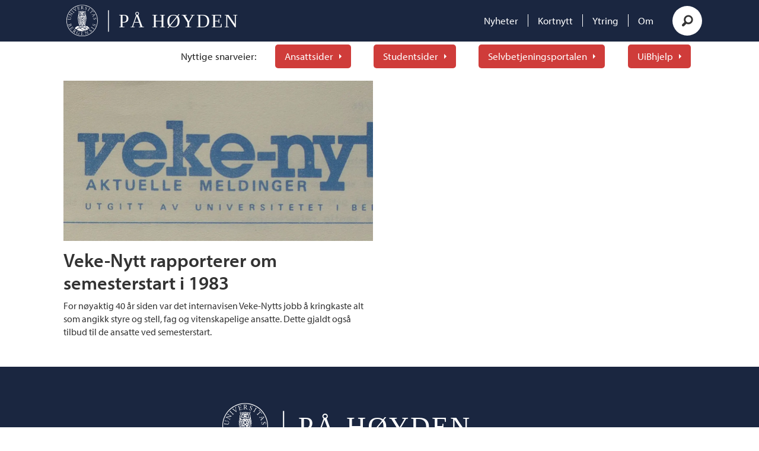

--- FILE ---
content_type: text/html; charset=UTF-8
request_url: https://www.pahoyden.no/tag/veke-nytt
body_size: 10115
content:
<!DOCTYPE html>
<html lang="nb-NO" dir="ltr" class="resp_fonts" data-hostpath="tag&#x2F;veke-nytt">
    <head>

                
                <script type="module">
                    import { ClientAPI } from '/view-resources/baseview/public/common/ClientAPI/index.js?v=1768293024-L4';
                    window.labClientAPI = new ClientAPI({
                        pageData: {
                            url: 'https://www.pahoyden.no/tag',
                            pageType: 'front',
                            pageId: '100050',
                            section: '',
                            title: '',
                            seotitle: 'Tag: veke-nytt',
                            sometitle: 'tag',
                            description: '',
                            seodescription: '',
                            somedescription: '',
                            device: 'desktop',
                            cmsVersion: '4.2.15',
                            contentLanguage: 'nb-NO',
                            published: '',
                            tags: [],
                            bylines: [],
                            site: {
                                domain: 'https://www.pahoyden.no',
                                id: '2',
                                alias: 'pahoyden2'
                            }
                            // Todo: Add paywall info ...
                        },
                        debug: false
                    });
                </script>

                <title>Tag: veke-nytt</title>
                <meta name="title" content="Tag: veke-nytt">
                <meta name="description" content="">
                <meta http-equiv="Content-Type" content="text/html; charset=utf-8">
                <link rel="canonical" href="https://www.pahoyden.no/tag/veke-nytt">
                <meta name="viewport" content="width=device-width, initial-scale=1">
                
                <meta property="og:type" content="frontpage">
                <meta property="og:title" content="tag">
                <meta property="og:description" content="">

                
                
                
                
                <meta property="og:image" content="/view-resources/dachser2/public/pahoyden2/logo_medium.png">
                <meta property="og:image:width" content="330">
                <meta property="og:image:height" content="auto">
                <meta property="og:url" content="https://www.pahoyden.no/tag/veke-nytt">
                        <link type="image/svg+xml" rel="icon" href="/view-resources/dachser2/public/pahoyden2/favicon.svg">
                        <link type="image/png" rel="icon" sizes="32x32" href="/view-resources/dachser2/public/pahoyden2/favicon-32x32.png">
                        <link type="image/png" rel="icon" sizes="96x96" href="/view-resources/dachser2/public/pahoyden2/favicon-96x96.png">
                        <link type="image/png" rel="apple-touch-icon" sizes="120x120" href="/view-resources/dachser2/public/pahoyden2/favicon-120x120.png">
                        <link type="image/png" rel="apple-touch-icon" sizes="180x180" href="/view-resources/dachser2/public/pahoyden2/favicon-180x180.png">
                    
                <link rel="stylesheet" href="/view-resources/view/css/grid.css?v=1768293024-L4">
                <link rel="stylesheet" href="/view-resources/view/css/main.css?v=1768293024-L4">
                <link rel="stylesheet" href="/view-resources/view/css/colors.css?v=1768293024-L4">
                <link rel="stylesheet" href="/view-resources/view/css/print.css?v=1768293024-L4" media="print">
                <link rel="stylesheet" href="/view-resources/view/css/foundation-icons/foundation-icons.css?v=1768293024-L4">
                <link rel="stylesheet" href="/view-resources/view/css/site/pahoyden2.css?v=1768293024-L4">
                <style data-key="background_colors">
                    .bg-black {background-color: rgb(0, 0, 0);color: #fff;}.bg-white {background-color: rgb(255, 255, 255);}.bg-primary {background-color: rgba(26,38,64,1);color: #fff;}.bg-quaternary {background-color: rgba(248,226,226,1);}.bg-secondary {background-color: rgba(208,211,217,1);}.bg-tertiary {background-color: rgba(207,60,58,1);color: #fff;}.bg-quinary {background-color: rgba(46,156,148,1);color: #fff;}.bg-senary {background-color: rgba(224,240,239,1);}.bg-septenary {background-color: rgba(245,245,245,1);}.bg-octonary {background-color: rgba(216,216,216,1);}.bg-nonary {background-color: rgba(183,183,183,1);}.bg-custom-1 {background-color: rgba(96,96,96,1);color: #fff;}.bg-custom-2 {background-color: rgba(235,235,235,1);}.bg-custom-3 {background-color: rgba(0,159,238,1);color: #fff;}.bg-custom-4 {background-color: rgba(0,78,156,1);color: #fff;}@media (max-width: 1023px) { .color_mobile_bg-black {background-color: rgb(0, 0, 0);}}@media (max-width: 1023px) { .color_mobile_bg-white {background-color: rgb(255, 255, 255);}}@media (max-width: 1023px) { .color_mobile_bg-primary {background-color: rgba(26,38,64,1);}}@media (max-width: 1023px) { .color_mobile_bg-quaternary {background-color: rgba(248,226,226,1);}}@media (max-width: 1023px) { .color_mobile_bg-secondary {background-color: rgba(208,211,217,1);}}@media (max-width: 1023px) { .color_mobile_bg-tertiary {background-color: rgba(207,60,58,1);}}@media (max-width: 1023px) { .color_mobile_bg-quinary {background-color: rgba(46,156,148,1);}}@media (max-width: 1023px) { .color_mobile_bg-senary {background-color: rgba(224,240,239,1);}}@media (max-width: 1023px) { .color_mobile_bg-septenary {background-color: rgba(245,245,245,1);}}@media (max-width: 1023px) { .color_mobile_bg-octonary {background-color: rgba(216,216,216,1);}}@media (max-width: 1023px) { .color_mobile_bg-nonary {background-color: rgba(183,183,183,1);}}@media (max-width: 1023px) { .color_mobile_bg-custom-1 {background-color: rgba(96,96,96,1);}}@media (max-width: 1023px) { .color_mobile_bg-custom-2 {background-color: rgba(235,235,235,1);}}@media (max-width: 1023px) { .color_mobile_bg-custom-3 {background-color: rgba(0,159,238,1);}}@media (max-width: 1023px) { .color_mobile_bg-custom-4 {background-color: rgba(0,78,156,1);}}
                </style>
                <style data-key="background_colors_opacity">
                    .bg-black.op-bg_20 {background-color: rgba(0, 0, 0, 0.2);color: #fff;}.bg-black.op-bg_40 {background-color: rgba(0, 0, 0, 0.4);color: #fff;}.bg-black.op-bg_60 {background-color: rgba(0, 0, 0, 0.6);color: #fff;}.bg-black.op-bg_80 {background-color: rgba(0, 0, 0, 0.8);color: #fff;}.bg-white.op-bg_20 {background-color: rgba(255, 255, 255, 0.2);}.bg-white.op-bg_40 {background-color: rgba(255, 255, 255, 0.4);}.bg-white.op-bg_60 {background-color: rgba(255, 255, 255, 0.6);}.bg-white.op-bg_80 {background-color: rgba(255, 255, 255, 0.8);}.bg-primary.op-bg_20 {background-color: rgba(26, 38, 64, 0.2);color: #fff;}.bg-primary.op-bg_40 {background-color: rgba(26, 38, 64, 0.4);color: #fff;}.bg-primary.op-bg_60 {background-color: rgba(26, 38, 64, 0.6);color: #fff;}.bg-primary.op-bg_80 {background-color: rgba(26, 38, 64, 0.8);color: #fff;}.bg-quaternary.op-bg_20 {background-color: rgba(248, 226, 226, 0.2);}.bg-quaternary.op-bg_40 {background-color: rgba(248, 226, 226, 0.4);}.bg-quaternary.op-bg_60 {background-color: rgba(248, 226, 226, 0.6);}.bg-quaternary.op-bg_80 {background-color: rgba(248, 226, 226, 0.8);}.bg-secondary.op-bg_20 {background-color: rgba(208, 211, 217, 0.2);}.bg-secondary.op-bg_40 {background-color: rgba(208, 211, 217, 0.4);}.bg-secondary.op-bg_60 {background-color: rgba(208, 211, 217, 0.6);}.bg-secondary.op-bg_80 {background-color: rgba(208, 211, 217, 0.8);}.bg-tertiary.op-bg_20 {background-color: rgba(207, 60, 58, 0.2);color: #fff;}.bg-tertiary.op-bg_40 {background-color: rgba(207, 60, 58, 0.4);color: #fff;}.bg-tertiary.op-bg_60 {background-color: rgba(207, 60, 58, 0.6);color: #fff;}.bg-tertiary.op-bg_80 {background-color: rgba(207, 60, 58, 0.8);color: #fff;}.bg-quinary.op-bg_20 {background-color: rgba(46, 156, 148, 0.2);color: #fff;}.bg-quinary.op-bg_40 {background-color: rgba(46, 156, 148, 0.4);color: #fff;}.bg-quinary.op-bg_60 {background-color: rgba(46, 156, 148, 0.6);color: #fff;}.bg-quinary.op-bg_80 {background-color: rgba(46, 156, 148, 0.8);color: #fff;}.bg-senary.op-bg_20 {background-color: rgba(224, 240, 239, 0.2);}.bg-senary.op-bg_40 {background-color: rgba(224, 240, 239, 0.4);}.bg-senary.op-bg_60 {background-color: rgba(224, 240, 239, 0.6);}.bg-senary.op-bg_80 {background-color: rgba(224, 240, 239, 0.8);}.bg-septenary.op-bg_20 {background-color: rgba(245, 245, 245, 0.2);}.bg-septenary.op-bg_40 {background-color: rgba(245, 245, 245, 0.4);}.bg-septenary.op-bg_60 {background-color: rgba(245, 245, 245, 0.6);}.bg-septenary.op-bg_80 {background-color: rgba(245, 245, 245, 0.8);}.bg-octonary.op-bg_20 {background-color: rgba(216, 216, 216, 0.2);}.bg-octonary.op-bg_40 {background-color: rgba(216, 216, 216, 0.4);}.bg-octonary.op-bg_60 {background-color: rgba(216, 216, 216, 0.6);}.bg-octonary.op-bg_80 {background-color: rgba(216, 216, 216, 0.8);}.bg-nonary.op-bg_20 {background-color: rgba(183, 183, 183, 0.2);}.bg-nonary.op-bg_40 {background-color: rgba(183, 183, 183, 0.4);}.bg-nonary.op-bg_60 {background-color: rgba(183, 183, 183, 0.6);}.bg-nonary.op-bg_80 {background-color: rgba(183, 183, 183, 0.8);}.bg-custom-1.op-bg_20 {background-color: rgba(96, 96, 96, 0.2);color: #fff;}.bg-custom-1.op-bg_40 {background-color: rgba(96, 96, 96, 0.4);color: #fff;}.bg-custom-1.op-bg_60 {background-color: rgba(96, 96, 96, 0.6);color: #fff;}.bg-custom-1.op-bg_80 {background-color: rgba(96, 96, 96, 0.8);color: #fff;}.bg-custom-2.op-bg_20 {background-color: rgba(235, 235, 235, 0.2);}.bg-custom-2.op-bg_40 {background-color: rgba(235, 235, 235, 0.4);}.bg-custom-2.op-bg_60 {background-color: rgba(235, 235, 235, 0.6);}.bg-custom-2.op-bg_80 {background-color: rgba(235, 235, 235, 0.8);}.bg-custom-3.op-bg_20 {background-color: rgba(0, 159, 238, 0.2);color: #fff;}.bg-custom-3.op-bg_40 {background-color: rgba(0, 159, 238, 0.4);color: #fff;}.bg-custom-3.op-bg_60 {background-color: rgba(0, 159, 238, 0.6);color: #fff;}.bg-custom-3.op-bg_80 {background-color: rgba(0, 159, 238, 0.8);color: #fff;}.bg-custom-4.op-bg_20 {background-color: rgba(0, 78, 156, 0.2);color: #fff;}.bg-custom-4.op-bg_40 {background-color: rgba(0, 78, 156, 0.4);color: #fff;}.bg-custom-4.op-bg_60 {background-color: rgba(0, 78, 156, 0.6);color: #fff;}.bg-custom-4.op-bg_80 {background-color: rgba(0, 78, 156, 0.8);color: #fff;}@media (max-width: 1023px) { .color_mobile_bg-black.op-bg_20 {background-color: rgba(0, 0, 0, 0.2);}}@media (max-width: 1023px) { .color_mobile_bg-black.op-bg_40 {background-color: rgba(0, 0, 0, 0.4);}}@media (max-width: 1023px) { .color_mobile_bg-black.op-bg_60 {background-color: rgba(0, 0, 0, 0.6);}}@media (max-width: 1023px) { .color_mobile_bg-black.op-bg_80 {background-color: rgba(0, 0, 0, 0.8);}}@media (max-width: 1023px) { .color_mobile_bg-white.op-bg_20 {background-color: rgba(255, 255, 255, 0.2);}}@media (max-width: 1023px) { .color_mobile_bg-white.op-bg_40 {background-color: rgba(255, 255, 255, 0.4);}}@media (max-width: 1023px) { .color_mobile_bg-white.op-bg_60 {background-color: rgba(255, 255, 255, 0.6);}}@media (max-width: 1023px) { .color_mobile_bg-white.op-bg_80 {background-color: rgba(255, 255, 255, 0.8);}}@media (max-width: 1023px) { .color_mobile_bg-primary.op-bg_20 {background-color: rgba(26, 38, 64, 0.2);}}@media (max-width: 1023px) { .color_mobile_bg-primary.op-bg_40 {background-color: rgba(26, 38, 64, 0.4);}}@media (max-width: 1023px) { .color_mobile_bg-primary.op-bg_60 {background-color: rgba(26, 38, 64, 0.6);}}@media (max-width: 1023px) { .color_mobile_bg-primary.op-bg_80 {background-color: rgba(26, 38, 64, 0.8);}}@media (max-width: 1023px) { .color_mobile_bg-quaternary.op-bg_20 {background-color: rgba(248, 226, 226, 0.2);}}@media (max-width: 1023px) { .color_mobile_bg-quaternary.op-bg_40 {background-color: rgba(248, 226, 226, 0.4);}}@media (max-width: 1023px) { .color_mobile_bg-quaternary.op-bg_60 {background-color: rgba(248, 226, 226, 0.6);}}@media (max-width: 1023px) { .color_mobile_bg-quaternary.op-bg_80 {background-color: rgba(248, 226, 226, 0.8);}}@media (max-width: 1023px) { .color_mobile_bg-secondary.op-bg_20 {background-color: rgba(208, 211, 217, 0.2);}}@media (max-width: 1023px) { .color_mobile_bg-secondary.op-bg_40 {background-color: rgba(208, 211, 217, 0.4);}}@media (max-width: 1023px) { .color_mobile_bg-secondary.op-bg_60 {background-color: rgba(208, 211, 217, 0.6);}}@media (max-width: 1023px) { .color_mobile_bg-secondary.op-bg_80 {background-color: rgba(208, 211, 217, 0.8);}}@media (max-width: 1023px) { .color_mobile_bg-tertiary.op-bg_20 {background-color: rgba(207, 60, 58, 0.2);}}@media (max-width: 1023px) { .color_mobile_bg-tertiary.op-bg_40 {background-color: rgba(207, 60, 58, 0.4);}}@media (max-width: 1023px) { .color_mobile_bg-tertiary.op-bg_60 {background-color: rgba(207, 60, 58, 0.6);}}@media (max-width: 1023px) { .color_mobile_bg-tertiary.op-bg_80 {background-color: rgba(207, 60, 58, 0.8);}}@media (max-width: 1023px) { .color_mobile_bg-quinary.op-bg_20 {background-color: rgba(46, 156, 148, 0.2);}}@media (max-width: 1023px) { .color_mobile_bg-quinary.op-bg_40 {background-color: rgba(46, 156, 148, 0.4);}}@media (max-width: 1023px) { .color_mobile_bg-quinary.op-bg_60 {background-color: rgba(46, 156, 148, 0.6);}}@media (max-width: 1023px) { .color_mobile_bg-quinary.op-bg_80 {background-color: rgba(46, 156, 148, 0.8);}}@media (max-width: 1023px) { .color_mobile_bg-senary.op-bg_20 {background-color: rgba(224, 240, 239, 0.2);}}@media (max-width: 1023px) { .color_mobile_bg-senary.op-bg_40 {background-color: rgba(224, 240, 239, 0.4);}}@media (max-width: 1023px) { .color_mobile_bg-senary.op-bg_60 {background-color: rgba(224, 240, 239, 0.6);}}@media (max-width: 1023px) { .color_mobile_bg-senary.op-bg_80 {background-color: rgba(224, 240, 239, 0.8);}}@media (max-width: 1023px) { .color_mobile_bg-septenary.op-bg_20 {background-color: rgba(245, 245, 245, 0.2);}}@media (max-width: 1023px) { .color_mobile_bg-septenary.op-bg_40 {background-color: rgba(245, 245, 245, 0.4);}}@media (max-width: 1023px) { .color_mobile_bg-septenary.op-bg_60 {background-color: rgba(245, 245, 245, 0.6);}}@media (max-width: 1023px) { .color_mobile_bg-septenary.op-bg_80 {background-color: rgba(245, 245, 245, 0.8);}}@media (max-width: 1023px) { .color_mobile_bg-octonary.op-bg_20 {background-color: rgba(216, 216, 216, 0.2);}}@media (max-width: 1023px) { .color_mobile_bg-octonary.op-bg_40 {background-color: rgba(216, 216, 216, 0.4);}}@media (max-width: 1023px) { .color_mobile_bg-octonary.op-bg_60 {background-color: rgba(216, 216, 216, 0.6);}}@media (max-width: 1023px) { .color_mobile_bg-octonary.op-bg_80 {background-color: rgba(216, 216, 216, 0.8);}}@media (max-width: 1023px) { .color_mobile_bg-nonary.op-bg_20 {background-color: rgba(183, 183, 183, 0.2);}}@media (max-width: 1023px) { .color_mobile_bg-nonary.op-bg_40 {background-color: rgba(183, 183, 183, 0.4);}}@media (max-width: 1023px) { .color_mobile_bg-nonary.op-bg_60 {background-color: rgba(183, 183, 183, 0.6);}}@media (max-width: 1023px) { .color_mobile_bg-nonary.op-bg_80 {background-color: rgba(183, 183, 183, 0.8);}}@media (max-width: 1023px) { .color_mobile_bg-custom-1.op-bg_20 {background-color: rgba(96, 96, 96, 0.2);}}@media (max-width: 1023px) { .color_mobile_bg-custom-1.op-bg_40 {background-color: rgba(96, 96, 96, 0.4);}}@media (max-width: 1023px) { .color_mobile_bg-custom-1.op-bg_60 {background-color: rgba(96, 96, 96, 0.6);}}@media (max-width: 1023px) { .color_mobile_bg-custom-1.op-bg_80 {background-color: rgba(96, 96, 96, 0.8);}}@media (max-width: 1023px) { .color_mobile_bg-custom-2.op-bg_20 {background-color: rgba(235, 235, 235, 0.2);}}@media (max-width: 1023px) { .color_mobile_bg-custom-2.op-bg_40 {background-color: rgba(235, 235, 235, 0.4);}}@media (max-width: 1023px) { .color_mobile_bg-custom-2.op-bg_60 {background-color: rgba(235, 235, 235, 0.6);}}@media (max-width: 1023px) { .color_mobile_bg-custom-2.op-bg_80 {background-color: rgba(235, 235, 235, 0.8);}}@media (max-width: 1023px) { .color_mobile_bg-custom-3.op-bg_20 {background-color: rgba(0, 159, 238, 0.2);}}@media (max-width: 1023px) { .color_mobile_bg-custom-3.op-bg_40 {background-color: rgba(0, 159, 238, 0.4);}}@media (max-width: 1023px) { .color_mobile_bg-custom-3.op-bg_60 {background-color: rgba(0, 159, 238, 0.6);}}@media (max-width: 1023px) { .color_mobile_bg-custom-3.op-bg_80 {background-color: rgba(0, 159, 238, 0.8);}}@media (max-width: 1023px) { .color_mobile_bg-custom-4.op-bg_20 {background-color: rgba(0, 78, 156, 0.2);}}@media (max-width: 1023px) { .color_mobile_bg-custom-4.op-bg_40 {background-color: rgba(0, 78, 156, 0.4);}}@media (max-width: 1023px) { .color_mobile_bg-custom-4.op-bg_60 {background-color: rgba(0, 78, 156, 0.6);}}@media (max-width: 1023px) { .color_mobile_bg-custom-4.op-bg_80 {background-color: rgba(0, 78, 156, 0.8);}}
                </style>
                <style data-key="border_colors">
                    .border-bg-black {border-color: rgb(0, 0, 0) !important;}.border-bg-white {border-color: rgb(255, 255, 255) !important;}.border-bg-primary {border-color: rgba(26,38,64,1) !important;}.border-bg-quaternary {border-color: rgba(248,226,226,1) !important;}.border-bg-secondary {border-color: rgba(208,211,217,1) !important;}.border-bg-tertiary {border-color: rgba(207,60,58,1) !important;}.border-bg-quinary {border-color: rgba(46,156,148,1) !important;}.border-bg-senary {border-color: rgba(224,240,239,1) !important;}.border-bg-septenary {border-color: rgba(245,245,245,1) !important;}.border-bg-octonary {border-color: rgba(216,216,216,1) !important;}.border-bg-nonary {border-color: rgba(183,183,183,1) !important;}.border-bg-custom-1 {border-color: rgba(96,96,96,1) !important;}.border-bg-custom-2 {border-color: rgba(235,235,235,1) !important;}.border-bg-custom-3 {border-color: rgba(0,159,238,1) !important;}.border-bg-custom-4 {border-color: rgba(0,78,156,1) !important;}@media (max-width: 1023px) { .mobile_border-bg-black {border-color: rgb(0, 0, 0) !important;}}@media (max-width: 1023px) { .mobile_border-bg-white {border-color: rgb(255, 255, 255) !important;}}@media (max-width: 1023px) { .mobile_border-bg-primary {border-color: rgba(26,38,64,1) !important;}}@media (max-width: 1023px) { .mobile_border-bg-quaternary {border-color: rgba(248,226,226,1) !important;}}@media (max-width: 1023px) { .mobile_border-bg-secondary {border-color: rgba(208,211,217,1) !important;}}@media (max-width: 1023px) { .mobile_border-bg-tertiary {border-color: rgba(207,60,58,1) !important;}}@media (max-width: 1023px) { .mobile_border-bg-quinary {border-color: rgba(46,156,148,1) !important;}}@media (max-width: 1023px) { .mobile_border-bg-senary {border-color: rgba(224,240,239,1) !important;}}@media (max-width: 1023px) { .mobile_border-bg-septenary {border-color: rgba(245,245,245,1) !important;}}@media (max-width: 1023px) { .mobile_border-bg-octonary {border-color: rgba(216,216,216,1) !important;}}@media (max-width: 1023px) { .mobile_border-bg-nonary {border-color: rgba(183,183,183,1) !important;}}@media (max-width: 1023px) { .mobile_border-bg-custom-1 {border-color: rgba(96,96,96,1) !important;}}@media (max-width: 1023px) { .mobile_border-bg-custom-2 {border-color: rgba(235,235,235,1) !important;}}@media (max-width: 1023px) { .mobile_border-bg-custom-3 {border-color: rgba(0,159,238,1) !important;}}@media (max-width: 1023px) { .mobile_border-bg-custom-4 {border-color: rgba(0,78,156,1) !important;}}
                </style>
                <style data-key="font_colors">
                    .black {color: rgba(0,0,0,1) !important;}.white {color: rgb(255, 255, 255) !important;}.primary {color: rgba(51,51,51,1) !important;}.secondary {color: rgba(26,38,64,1) !important;}.tertiary {color: rgba(207,60,58,1) !important;}.quaternary {color: rgba(46,156,148,1) !important;}.quinary {color: rgba(96,96,96,1) !important;}.senary {color: rgba(0,0,0,1) !important;}.septenary {color: rgba(0,159,238,1) !important;}.octonary {color: rgba(0,78,156,1) !important;}@media (max-width: 1023px) { .color_mobile_black {color: rgba(0,0,0,1) !important;}}@media (max-width: 1023px) { .color_mobile_white {color: rgb(255, 255, 255) !important;}}@media (max-width: 1023px) { .color_mobile_primary {color: rgba(51,51,51,1) !important;}}@media (max-width: 1023px) { .color_mobile_secondary {color: rgba(26,38,64,1) !important;}}@media (max-width: 1023px) { .color_mobile_tertiary {color: rgba(207,60,58,1) !important;}}@media (max-width: 1023px) { .color_mobile_quaternary {color: rgba(46,156,148,1) !important;}}@media (max-width: 1023px) { .color_mobile_quinary {color: rgba(96,96,96,1) !important;}}@media (max-width: 1023px) { .color_mobile_senary {color: rgba(0,0,0,1) !important;}}@media (max-width: 1023px) { .color_mobile_septenary {color: rgba(0,159,238,1) !important;}}@media (max-width: 1023px) { .color_mobile_octonary {color: rgba(0,78,156,1) !important;}}
                </style>
                <style data-key="image_gradient">
                    .image-gradient-bg-black .img:after {background-image: linear-gradient(to bottom, transparent 50%, rgb(0, 0, 0));content: "";position: absolute;top: 0;left: 0;right: 0;bottom: 0;pointer-events: none;}.image-gradient-bg-white .img:after {background-image: linear-gradient(to bottom, transparent 50%, rgb(255, 255, 255));content: "";position: absolute;top: 0;left: 0;right: 0;bottom: 0;pointer-events: none;}.image-gradient-bg-primary .img:after {background-image: linear-gradient(to bottom, transparent 50%, rgba(26,38,64,1));content: "";position: absolute;top: 0;left: 0;right: 0;bottom: 0;pointer-events: none;}.image-gradient-bg-quaternary .img:after {background-image: linear-gradient(to bottom, transparent 50%, rgba(248,226,226,1));content: "";position: absolute;top: 0;left: 0;right: 0;bottom: 0;pointer-events: none;}.image-gradient-bg-secondary .img:after {background-image: linear-gradient(to bottom, transparent 50%, rgba(208,211,217,1));content: "";position: absolute;top: 0;left: 0;right: 0;bottom: 0;pointer-events: none;}.image-gradient-bg-tertiary .img:after {background-image: linear-gradient(to bottom, transparent 50%, rgba(207,60,58,1));content: "";position: absolute;top: 0;left: 0;right: 0;bottom: 0;pointer-events: none;}.image-gradient-bg-quinary .img:after {background-image: linear-gradient(to bottom, transparent 50%, rgba(46,156,148,1));content: "";position: absolute;top: 0;left: 0;right: 0;bottom: 0;pointer-events: none;}.image-gradient-bg-senary .img:after {background-image: linear-gradient(to bottom, transparent 50%, rgba(224,240,239,1));content: "";position: absolute;top: 0;left: 0;right: 0;bottom: 0;pointer-events: none;}.image-gradient-bg-septenary .img:after {background-image: linear-gradient(to bottom, transparent 50%, rgba(245,245,245,1));content: "";position: absolute;top: 0;left: 0;right: 0;bottom: 0;pointer-events: none;}.image-gradient-bg-octonary .img:after {background-image: linear-gradient(to bottom, transparent 50%, rgba(216,216,216,1));content: "";position: absolute;top: 0;left: 0;right: 0;bottom: 0;pointer-events: none;}.image-gradient-bg-nonary .img:after {background-image: linear-gradient(to bottom, transparent 50%, rgba(183,183,183,1));content: "";position: absolute;top: 0;left: 0;right: 0;bottom: 0;pointer-events: none;}.image-gradient-bg-custom-1 .img:after {background-image: linear-gradient(to bottom, transparent 50%, rgba(96,96,96,1));content: "";position: absolute;top: 0;left: 0;right: 0;bottom: 0;pointer-events: none;}.image-gradient-bg-custom-2 .img:after {background-image: linear-gradient(to bottom, transparent 50%, rgba(235,235,235,1));content: "";position: absolute;top: 0;left: 0;right: 0;bottom: 0;pointer-events: none;}.image-gradient-bg-custom-3 .img:after {background-image: linear-gradient(to bottom, transparent 50%, rgba(0,159,238,1));content: "";position: absolute;top: 0;left: 0;right: 0;bottom: 0;pointer-events: none;}.image-gradient-bg-custom-4 .img:after {background-image: linear-gradient(to bottom, transparent 50%, rgba(0,78,156,1));content: "";position: absolute;top: 0;left: 0;right: 0;bottom: 0;pointer-events: none;}@media (max-width: 1023px) { .color_mobile_image-gradient-bg-black .img:after {background-image: linear-gradient(to bottom, transparent 50%, rgb(0, 0, 0));content: "";position: absolute;top: 0;left: 0;right: 0;bottom: 0;pointer-events: none;}}@media (max-width: 1023px) { .color_mobile_image-gradient-bg-white .img:after {background-image: linear-gradient(to bottom, transparent 50%, rgb(255, 255, 255));content: "";position: absolute;top: 0;left: 0;right: 0;bottom: 0;pointer-events: none;}}@media (max-width: 1023px) { .color_mobile_image-gradient-bg-primary .img:after {background-image: linear-gradient(to bottom, transparent 50%, rgba(26,38,64,1));content: "";position: absolute;top: 0;left: 0;right: 0;bottom: 0;pointer-events: none;}}@media (max-width: 1023px) { .color_mobile_image-gradient-bg-quaternary .img:after {background-image: linear-gradient(to bottom, transparent 50%, rgba(248,226,226,1));content: "";position: absolute;top: 0;left: 0;right: 0;bottom: 0;pointer-events: none;}}@media (max-width: 1023px) { .color_mobile_image-gradient-bg-secondary .img:after {background-image: linear-gradient(to bottom, transparent 50%, rgba(208,211,217,1));content: "";position: absolute;top: 0;left: 0;right: 0;bottom: 0;pointer-events: none;}}@media (max-width: 1023px) { .color_mobile_image-gradient-bg-tertiary .img:after {background-image: linear-gradient(to bottom, transparent 50%, rgba(207,60,58,1));content: "";position: absolute;top: 0;left: 0;right: 0;bottom: 0;pointer-events: none;}}@media (max-width: 1023px) { .color_mobile_image-gradient-bg-quinary .img:after {background-image: linear-gradient(to bottom, transparent 50%, rgba(46,156,148,1));content: "";position: absolute;top: 0;left: 0;right: 0;bottom: 0;pointer-events: none;}}@media (max-width: 1023px) { .color_mobile_image-gradient-bg-senary .img:after {background-image: linear-gradient(to bottom, transparent 50%, rgba(224,240,239,1));content: "";position: absolute;top: 0;left: 0;right: 0;bottom: 0;pointer-events: none;}}@media (max-width: 1023px) { .color_mobile_image-gradient-bg-septenary .img:after {background-image: linear-gradient(to bottom, transparent 50%, rgba(245,245,245,1));content: "";position: absolute;top: 0;left: 0;right: 0;bottom: 0;pointer-events: none;}}@media (max-width: 1023px) { .color_mobile_image-gradient-bg-octonary .img:after {background-image: linear-gradient(to bottom, transparent 50%, rgba(216,216,216,1));content: "";position: absolute;top: 0;left: 0;right: 0;bottom: 0;pointer-events: none;}}@media (max-width: 1023px) { .color_mobile_image-gradient-bg-nonary .img:after {background-image: linear-gradient(to bottom, transparent 50%, rgba(183,183,183,1));content: "";position: absolute;top: 0;left: 0;right: 0;bottom: 0;pointer-events: none;}}@media (max-width: 1023px) { .color_mobile_image-gradient-bg-custom-1 .img:after {background-image: linear-gradient(to bottom, transparent 50%, rgba(96,96,96,1));content: "";position: absolute;top: 0;left: 0;right: 0;bottom: 0;pointer-events: none;}}@media (max-width: 1023px) { .color_mobile_image-gradient-bg-custom-2 .img:after {background-image: linear-gradient(to bottom, transparent 50%, rgba(235,235,235,1));content: "";position: absolute;top: 0;left: 0;right: 0;bottom: 0;pointer-events: none;}}@media (max-width: 1023px) { .color_mobile_image-gradient-bg-custom-3 .img:after {background-image: linear-gradient(to bottom, transparent 50%, rgba(0,159,238,1));content: "";position: absolute;top: 0;left: 0;right: 0;bottom: 0;pointer-events: none;}}@media (max-width: 1023px) { .color_mobile_image-gradient-bg-custom-4 .img:after {background-image: linear-gradient(to bottom, transparent 50%, rgba(0,78,156,1));content: "";position: absolute;top: 0;left: 0;right: 0;bottom: 0;pointer-events: none;}}
                </style>
                <style data-key="custom_css_variables">
                :root {
                    --lab_page_width: 1088px;
                    --lab_columns_gutter: 11px;
                    --space-top: ;
                    --space-top-adnuntiusAd: ;
                }

                @media(max-width: 767px) {
                    :root {
                        --lab_columns_gutter: 10px;
                    }
                }

                @media(min-width: 767px) {
                    :root {
                    }
                }
                </style>
<script src="/view-resources/public/common/JWTCookie.js?v=1768293024-L4"></script>
<script src="/view-resources/public/common/Paywall.js?v=1768293024-L4"></script>
                <script>
                window.Dac = window.Dac || {};
                (function () {
                    if (navigator) {
                        window.Dac.clientData = {
                            language: navigator.language,
                            userAgent: navigator.userAgent,
                            innerWidth: window.innerWidth,
                            innerHeight: window.innerHeight,
                            deviceByMediaQuery: getDeviceByMediaQuery(),
                            labDevice: 'desktop', // Device from labrador
                            device: 'desktop', // Device from varnish
                            paywall: {
                                isAuthenticated: isPaywallAuthenticated(),
                                toggleAuthenticatedContent: toggleAuthenticatedContent,
                                requiredProducts: [],
                            },
                            page: {
                                id: '100050',
                                extId: ''
                            },
                            siteAlias: 'pahoyden2',
                            debug: window.location.href.includes('debug=1')
                        };
                        function getDeviceByMediaQuery() {
                            if (window.matchMedia('(max-width: 767px)').matches) return 'mobile';
                            if (window.matchMedia('(max-width: 1023px)').matches) return 'tablet';
                            return 'desktop';
                        }

                        function isPaywallAuthenticated() {
                            if (window.Dac && window.Dac.JWTCookie) {
                                var JWTCookie = new Dac.JWTCookie({ debug: false });
                                return JWTCookie.isAuthenticated();
                            }
                            return false;
                        }

                        function toggleAuthenticatedContent(settings) {
                            if (!window.Dac || !window.Dac.Paywall) {
                                return;
                            }
                            var Paywall = new Dac.Paywall();
                            var updateDOM = Paywall.updateDOM;

                            if(settings && settings.displayUserName) {
                                var userName = Paywall.getUserName().then((userName) => {
                                    updateDOM(userName !== false, userName, settings.optionalGreetingText);
                                });
                            } else {
                                updateDOM(window.Dac.clientData.paywall.isAuthenticated);
                            }
                        }
                    }
                }());
                </script>

                    <script type="module" src="/view-resources/baseview/public/common/baseview/moduleHandlers.js?v=1768293024-L4" data-cookieconsent="ignore"></script>
<!-- Global site tag (gtag.js) - Google Analytics -->
<script async src="https://www.googletagmanager.com/gtag/js?id=UA-178318201-1"></script>
<script>
    window.dataLayer = window.dataLayer || [];
    function gtag(){dataLayer.push(arguments);}
    gtag('js', new Date());
    gtag('config', 'UA-178318201-1');
</script>
                <link href="https://use.typekit.net/mnb5cju.css" rel="stylesheet" >
                <style id="dachser-vieweditor-styles">
                    .font-myriad-pro { font-family: "myriad-pro" !important; }
                    .font-myriad-pro.font-weight-light { font-weight: 300 !important; }
                    .font-myriad-pro.font-weight-normal { font-weight: normal !important; }
                    .font-myriad-pro.font-weight-bold { font-weight: 600 !important; }
                    .font-myriad-pro.font-weight-black { font-weight: 900 !important; }
                </style>
                <style id="css_variables"></style>
                <script>
                    window.dachserData = {
                        _data: {},
                        _instances: {},
                        get: function(key) {
                            return dachserData._data[key] || null;
                        },
                        set: function(key, value) {
                            dachserData._data[key] = value;
                        },
                        push: function(key, value) {
                            if (!dachserData._data[key]) {
                                dachserData._data[key] = [];
                            }
                            dachserData._data[key].push(value);
                        },
                        setInstance: function(key, identifier, instance) {
                            if (!dachserData._instances[key]) {
                                dachserData._instances[key] = {};
                            }
                            dachserData._instances[key][identifier] = instance;
                        },
                        getInstance: function(key, identifier) {
                            return dachserData._instances[key] ? dachserData._instances[key][identifier] || null : null;
                        },
                        reflow: () => {}
                    };
                </script>
                

                <script type="application/ld+json">
                [{"@context":"http://schema.org","@type":"WebSite","name":"pahoyden2","url":"https://www.pahoyden.no"},{"@context":"https://schema.org","@type":"WebPage","name":"Tag: veke-nytt","description":""}]
                </script>                
                
                
                



<script>
var k5aMeta = { "title": "Tag: veke-nytt", "teasertitle": "", "kicker": "", "url": "https://www.pahoyden.no/tag/veke-nytt", "login": (Dac.clientData.paywall.isAuthenticated ? 1 : 0), "subscriber": (Dac.clientData.paywall.isAuthenticated ? 1 : 0), "subscriberId": (Dac.clientData.subscriberId ? `"${ Dac.clientData.subscriberId }"` : "") };
</script>
                <script src="//cl.k5a.io/6156b8c81b4d741e051f44c2.js" async></script>

        
    </head>
    <body class="l4 front site_pahoyden2"
        
        >

        
        <script>
        document.addEventListener("DOMContentLoaded", (event) => {
            setScrollbarWidth();
            window.addEventListener('resize', setScrollbarWidth);
        });
        function setScrollbarWidth() {
            const root = document.querySelector(':root');
            const width = (window.innerWidth - document.body.offsetWidth < 21) ? window.innerWidth - document.body.offsetWidth : 15;
            root.style.setProperty('--lab-scrollbar-width', `${ width }px`);
        }
        </script>

        
        <a href="#main" class="skip-link">Jump to main content</a>

        <header class="pageElement pageHeader">
    <div class="section grid-fixed">
    <div class="section mainline">
    <div class="row wrapper grid-align-center">
<figure class="logo">
    <a href=" //pahoyden.no" aria-label="Gå til forside">
        <img src="/view-resources/dachser2/public/pahoyden2/logo.svg"
            
            
            >
    </a>
</figure>
<nav class="navigation topBarMenu grid grid-justify-end dac-hidden-desktop-down">
	<ul class="menu-list">
			<li class="first-list-item ">
				<a href="/tag/nyheter" target="_self">Nyheter</a>
			</li>
			<li class="first-list-item ">
				<a href="/kortnytt" target="_self">Kortnytt</a>
			</li>
			<li class="first-list-item ">
				<a href="/tag/ytring" target="_self">Ytring</a>
			</li>
			<li class="first-list-item ">
				<a href="https://www.pahoyden.no/om-pa-hoyden/101165" target="_self">Om</a>
			</li>
	</ul>
</nav>



	<script>
		(function () {
			const menuLinks = document.querySelectorAll(`nav.topBarMenu ul li a`);
			for (let i = 0; i < menuLinks.length; i++) {
				const link = menuLinks[i].pathname;
				if (link === window.location.pathname) {
					menuLinks[i].parentElement.classList.add('lab-link-active');
				} else {
					menuLinks[i].parentElement.classList.remove('lab-link-active');
				}
			}
		})();
	</script>

<div data-id="pageElements-7" class="search to-be-expanded dac-hidden-desktop-down">

        <button class="search-button search-expander" aria-label="Søk"  aria-expanded="false" aria-controls="search-input-7" >
                <i class="open fi-magnifying-glass"></i>
                <i class="close fi-x"></i>
        </button>

    <form class="search-container" action="/cse" method="get" role="search">
        <label for="search-input-7" class="visuallyhidden">Søk</label>
        <input type="text" id="search-input-7" name="q" placeholder="Søk...">
    </form>
</div>

        <script>
            // Do the check for the search button inside the if statement, so we don't set a global const if there are multiple search buttons
            if (document.querySelector('[data-id="pageElements-7"] .search-button')) {
                // Now we can set a const that is only available inside the if scope
                const searchButton = document.querySelector('[data-id="pageElements-7"] .search-button');
                searchButton.addEventListener('click', (event) => {
                    event.preventDefault();
                    event.stopPropagation();

                    // Toggle the expanded class on the search button and set the aria-expanded attribute.
                    searchButton.parentElement.classList.toggle('expanded');
                    searchButton.setAttribute('aria-expanded', searchButton.getAttribute('aria-expanded') === 'true' ? 'false' : 'true');
                    searchButton.setAttribute('aria-label', searchButton.getAttribute('aria-expanded') === 'true' ? 'Lukk søk' : 'Åpne søk');

                    // Set focus to the input. 
                    // This might be dodgy due to moving focus automatically, but we'll keep it in for now.
                    if (searchButton.getAttribute('aria-expanded') === 'true') {
                        document.getElementById('search-input-7').focus();
                    }
                }, false);
            }

            if (document.getElementById('bonusButton')) {
                document.getElementById('bonusButton').addEventListener('click', (event) => {
                    document.querySelector('[data-id="pageElements-7"] .search-container').submit();
                }, false);
            }

            /*
                There should probably be some sort of sorting of the elements, so that if the search button is to the right,
                the tab order should be the input before the button.
                This is a job for future me.
            */
        </script>
<div class="hamburger to-be-expanded dac-hidden-desktop-up" data-id="pageElements-8">
    <div class="positionRelative">
        <span class="hamburger-button hamburger-expander ">
            <button class="burger-btn" aria-label="Åpne meny" aria-expanded="false" aria-controls="hamburger-container" aria-haspopup="menu">
                    <i class="open fi-list"></i>
                    <i class="close fi-x"></i>
            </button>
        </span>
            <div class="hamburger-container" id="hamburger-container">        
                <div data-id="pageElements-9" class="search visible">

        <button class="search-button" aria-label="Søk" >
                <i class="open fi-magnifying-glass"></i>
                <i class="close fi-x"></i>
        </button>

    <form class="search-container" action="/cse" method="get" role="search">
        <label for="search-input-9" class="visuallyhidden">Søk</label>
        <input type="text" id="search-input-9" name="q" placeholder="Søk...">
    </form>
</div>

    <script>
        if (document.querySelector('[data-id="pageElements-9"] .search-button')) {
            document.querySelector('[data-id="pageElements-9"] .search-button').addEventListener('click', (event) => {
                document.querySelector('[data-id="pageElements-9"] .search-container').submit();
            }, false);
        }
    </script>
<nav class="navigation topBarMenu">
	<ul class="menu-list">
			<li class="first-list-item ">
				<a href="/tag/nyheter" target="_self">Nyheter</a>
			</li>
			<li class="first-list-item ">
				<a href="/kortnytt" target="_self">Kortnytt</a>
			</li>
			<li class="first-list-item ">
				<a href="/tag/ytring" target="_self">Ytring</a>
			</li>
			<li class="first-list-item ">
				<a href="https://www.pahoyden.no/om-pa-hoyden/101165" target="_self">Om</a>
			</li>
	</ul>
</nav>



	<script>
		(function () {
			const menuLinks = document.querySelectorAll(`nav.topBarMenu ul li a`);
			for (let i = 0; i < menuLinks.length; i++) {
				const link = menuLinks[i].pathname;
				if (link === window.location.pathname) {
					menuLinks[i].parentElement.classList.add('lab-link-active');
				} else {
					menuLinks[i].parentElement.classList.remove('lab-link-active');
				}
			}
		})();
	</script>

<nav class="navigation mainMenu">
	<ul class="menu-list">
			<li class="first-list-item ">
				<span tabindex="0">Nyttige snarveier:</span>
			</li>
			<li class="first-list-item ">
				<a href="https://www.uib.no/foransatte" target="_self">Ansattsider</a>
			</li>
			<li class="first-list-item ">
				<a href="https://www.uib.no/student" target="_self">Studentsider</a>
			</li>
			<li class="first-list-item ">
				<a href="https://login.dfo.no?idp=feide&service=selvbetjeningsportal" target="_self">Selvbetjeningsportalen</a>
			</li>
			<li class="first-list-item ">
				<a href="https://hjelp.uib.no" target="_self">UiBhjelp</a>
			</li>
	</ul>
</nav>



	<script>
		(function () {
			const menuLinks = document.querySelectorAll(`nav.mainMenu ul li a`);
			for (let i = 0; i < menuLinks.length; i++) {
				const link = menuLinks[i].pathname;
				if (link === window.location.pathname) {
					menuLinks[i].parentElement.classList.add('lab-link-active');
				} else {
					menuLinks[i].parentElement.classList.remove('lab-link-active');
				}
			}
		})();
	</script>


            </div>
    </div>

</div>

<script>
    (function(){
        const burgerButton = document.querySelector('[data-id="pageElements-8"] .burger-btn');
        const dropdownCloseSection = document.querySelector('[data-id="pageElements-8"] .dropdown-close-section');

        function toggleDropdown() {
            // Toggle the expanded class and aria-expanded attribute
            document.querySelector('[data-id="pageElements-8"].hamburger.to-be-expanded').classList.toggle('expanded');
            burgerButton.setAttribute('aria-expanded', burgerButton.getAttribute('aria-expanded') === 'true' ? 'false' : 'true');
            burgerButton.setAttribute('aria-label', burgerButton.getAttribute('aria-expanded') === 'true' ? 'Lukk meny' : 'Åpne meny');

            // This doesn't seem to do anything? But there's styling dependent on it some places
            document.body.classList.toggle('hamburger-expanded');
        }

        // Called via the eventlistener - if the key is Escape, toggle the dropdown and remove the eventlistener
        function closeDropdown(e) {
            if(e.key === 'Escape') {
                toggleDropdown();
                // Set the focus back on the button when clicking escape, so the user can continue tabbing down
                // the page in a natural flow
                document.querySelector('[data-id="pageElements-8"] .burger-btn').focus();
                window.removeEventListener('keydown', closeDropdown);
            }
        }

        if(burgerButton) {
            burgerButton.addEventListener('click', function(e) {
                e.preventDefault();
                toggleDropdown();

                // If the menu gets expanded, add the eventlistener that will close it on pressing Escape
                // else, remove the eventlistener otherwise it will continue to listen for escape even if the menu is closed.
                if(document.querySelector('[data-id="pageElements-8"] .burger-btn').getAttribute('aria-expanded') === 'true') {
                    window.addEventListener('keydown', closeDropdown);
                } else {
                    window.removeEventListener('keydown', closeDropdown);
                }
            })
        }
        if (dropdownCloseSection) {
            dropdownCloseSection.addEventListener('click', function(e) {
                e.preventDefault();
                toggleDropdown();
            });
        }

        document.querySelectorAll('.hamburger .hamburger-expander, .hamburger .hamburger-container, .stop-propagation').forEach(function (element) {
            element.addEventListener('click', function (e) {
                e.stopPropagation();
            });
        });
    }());
</script>
</div>

</div>
<div class="section subline dac-hidden-desktop-down">
    <div class="row wrapper grid-align-center">
<nav class="navigation mainMenu grid grid-justify-end">
	<ul class="menu-list">
			<li class="first-list-item ">
				<span tabindex="0">Nyttige snarveier:</span>
			</li>
			<li class="first-list-item ">
				<a href="https://www.uib.no/foransatte" target="_self">Ansattsider</a>
			</li>
			<li class="first-list-item ">
				<a href="https://www.uib.no/student" target="_self">Studentsider</a>
			</li>
			<li class="first-list-item ">
				<a href="https://login.dfo.no?idp=feide&service=selvbetjeningsportal" target="_self">Selvbetjeningsportalen</a>
			</li>
			<li class="first-list-item ">
				<a href="https://hjelp.uib.no" target="_self">UiBhjelp</a>
			</li>
	</ul>
</nav>



	<script>
		(function () {
			const menuLinks = document.querySelectorAll(`nav.mainMenu ul li a`);
			for (let i = 0; i < menuLinks.length; i++) {
				const link = menuLinks[i].pathname;
				if (link === window.location.pathname) {
					menuLinks[i].parentElement.classList.add('lab-link-active');
				} else {
					menuLinks[i].parentElement.classList.remove('lab-link-active');
				}
			}
		})();
	</script>


</div>

</div>

</div>


    <script>
        (function () {
            if (!'IntersectionObserver' in window) { return;}

            var scrollEvents = scrollEvents || [];

            if (scrollEvents) {
                const domInterface = {
                    classList: {
                        remove: () => {},
                        add: () => {}
                    },
                    style: {
                        cssText: ''
                    }
                };
                scrollEvents.forEach(function(event) {
                    var callback = function (entries, observer) {
                        if (!entries[0]) { return; }
                        if (entries[0].isIntersecting) {
                            event.styles.forEach(function(item) {
                                (document.querySelector(item.selector) || domInterface).style.cssText = "";
                            });
                            event.classes.forEach(function(item) {
                                item.class.forEach(function(classname) {
                                    (document.querySelector(item.selector) || domInterface).classList.remove(classname);
                                });
                            });
                        } else {
                            event.styles.forEach(function(item) {
                                (document.querySelector(item.selector) || domInterface).style.cssText = item.style;
                            });
                            event.classes.forEach(function(item) {
                                item.class.forEach(function(classname) {
                                    (document.querySelector(item.selector) || domInterface).classList.add(classname);
                                });
                            });
                        }
                    };

                    var observer = new IntersectionObserver(callback, {
                        rootMargin: event.offset,
                        threshold: 1
                    });
                    var target = document.querySelector(event.target);
                    if (target) {
                        observer.observe(target);
                    }
                });
            }
        }());

        window.Dac.clientData.paywall.toggleAuthenticatedContent(); 
    </script>
</header>

        

        

        <section class="main front" id="main">
        <h1 class="hidden-heading">Tag: veke-nytt</h1>
            
            <div data-element-guid="2e27ccca-f63b-4949-b1ff-613853c10ced" class="page-content"><div data-element-guid="7ad3336d-5d77-4b14-e89b-45976dd7d423" class="row small-12 large-12" style=""><article data-element-guid="9248c6e3-9c27-4712-8be2-cfadfe2a59d7" class="column small-12 large-6 small-abs-12 large-abs-6 " data-site-alias="pahoyden2" data-section="nyheter" data-instance="100151" data-image-float="floatNone" itemscope>
    
    <div class="content" style="">
        
        <a itemprop="url" class="" href="https://www.pahoyden.no/avis-pa-hoyden-spesialglimt/veke-nytt-rapporterer-om-semesterstart-i-1983/129783" data-k5a-url="https://www.pahoyden.no/a/129783" rel="">


        <div class="media desktop-floatNone mobile-floatNone">
                

                <figure data-element-guid="ed0d97a0-5b06-4230-cce1-774465438cae" class="desktop-floatNone mobile-floatNone" >
    <div class="img fullwidthTarget">
        <picture>
            <source srcset="https://image.pahoyden.no/129791.jpg?imageId=129791&width=1046&height=542&format=webp&format=webp" 
                width="523"
                height="271"
                media="(min-width: 768px)"
                type="image/webp">    
            <source srcset="https://image.pahoyden.no/129791.jpg?imageId=129791&width=1046&height=542&format=webp&format=jpg" 
                width="523"
                height="271"
                media="(min-width: 768px)"
                type="image/jpeg">    
            <source srcset="https://image.pahoyden.no/129791.jpg?imageId=129791&width=948&height=492&format=webp&format=webp" 
                width="474"
                height="246"
                media="(max-width: 767px)"
                type="image/webp">    
            <source srcset="https://image.pahoyden.no/129791.jpg?imageId=129791&width=948&height=492&format=webp&format=jpg" 
                width="474"
                height="246"
                media="(max-width: 767px)"
                type="image/jpeg">    
            <img src="https://image.pahoyden.no/129791.jpg?imageId=129791&width=948&height=492&format=webp&format=jpg"
                width="474"
                height="246"
                title="Veke-Nytt rapporterer om semesterstart i 1983"
                alt="" 
                
                style=""    
                >
        </picture>        
            </div>
    
</figure>

                
                
                
                
                
                
                
            
            <div class="floatingText">

                <div class="labels">
                </div>
            </div>
            

        </div>


        
            <h2 itemprop="headline" 
    class="headline "
    style=""
    >Veke-Nytt rapporterer om semesterstart i 1983
</h2>
            <p itemprop="description" 
    class="subtitle "
    style=""
    >
    For nøyaktig 40 år siden var det internavisen Veke-Nytts jobb å kringkaste alt som angikk styre og stell, fag og vitenskapelige ansatte. Dette gjaldt også tilbud til de ansatte ved semesterstart.
</p>


        




        </a>

        <time itemprop="datePublished" datetime="2023-09-01T09:44:41+02:00"></time>
    </div>
</article>
</div>
</div>

            
            
        </section>
        

<footer class="page">
    <div data-element-guid="f462daac-996b-42af-bbeb-362f00919833" class="row-section bg-primary color_mobile_bg-primary hasContentPadding mobile-hasContentPadding" style="">
<div class="row small-12 large-12 bg-primary color_mobile_bg-primary hasContentPadding mobile-hasContentPadding" style=""><div data-element-guid="7b96293d-8deb-414e-b5b3-77f74c34a2aa" id="markup_101128" class="markupbox column small-12 large-12 small-abs-12 large-abs-12">
    
    <div class="content fullwidthTarget" style="">

        

        

            <style>
#search,
.searchbar {
  //display: none;
}
.column.toplist .content {
  background: #f5f5f5;
  height: 450px;
  overflow: auto;
}
.column.toplist .content ul {
  cursor: all-scroll;
}
.column.toplist h3 {
  background: #1a2640;
  position: sticky;
  top: 0;
  font-size: 18px;
  font-weight: bold;
  padding: 19px 16px;
  color: #ffffff;
}
.column.toplist div a h4,
.column.toplist div a h4 + time {
  color: #3a3a3a;
  font-size: 18px;
  font-weight: normal;
}
footer {
  border-top: none;
  background: #1a2640;
  padding: 50px 0 175px;
  color: #ffffff;
}
.footer_logo img {
  max-width: 420px;
}
</style>
<div class="content" style="margin: auto; max-width: 530px">
  <div class="footer_logo">
    <img src="/view-resources/public/pahoyden2/logo.svg" alt="På Høyden" width="100%">
  </div>
  <div style="font-size: 18px"><p>På Høyden er kanal for internkommunikasjon ved <a href="https://www.uib.no">Universitetet i Bergen</a><br>Les mer her: <a href="/om-pa-hoyden/101165">Om På Høyden</a> og <a href="/retningslinjer-ytring/101174">Retningslinjer for leserinnlegg</a></p>
    <p><br>
      Tips og leserinnlegg sendes til: <a href="mailto:mediekontakt@uib.no">mediekontakt@uib.no</a><br>
      På Høyden drives av <a href="https://www.uib.no/ka">Kommunikasjonsavdelingen</a> ved UiB</p>
    <p><a href="https://uustatus.no/nn/erklaringer/publisert/9408ae94-fea0-4990-994a-21d8c59ec40e">Tilgjengelighetserklæring</a>  </p>
<p>
<a href="https://universitetetibergen.mailmojo.no/forms/subscribe/10984/?legacy=1">Meld deg på vårt nyhetsbrev</a></p>
  </div>
</div>

        
        
    </div>
</div>
</div>
</div>

</footer>


<script src="/view-resources/baseview/public/common/build/baseview_dependencies_dom.js?v=1768293024-L4" data-cookieconsent="ignore"></script>

        <script>
            window.dachserData.handlers = {
                parallax: function(item) {
                    if (window.Dac && window.Dac.Parallax) {
                        new Dac.Parallax(item);
                    } else {
                        console.warn('parallax: Missing required class Dac.Parallax. Content will not animate.');
                    }
                },
                swipehelper: function(item) {
                    if (window.Dac && window.Dac.SwipeHelper) {
                        var element = document.querySelector(item.selector);
                        if (!element) {
                            console.warn('SwipeHelper: Missing element for selector: "' + item.selector + '".');
                            return null;
                        }
                        return new Dac.SwipeHelper(element, item);
                    } else {
                        console.warn('SwipeHelper: Missing required function Dac.SwipeHelper.');
                        return null;
                    } 
                },
                readprogress: function(item) {
                    if (window.Dac && window.Dac.ReadProgress) {
                        var element = document.querySelector(item.selector);
                        if (!element) {
                            console.warn('ReadProgress: Missing element for selector: "' + item.selector + '".');
                            return;
                        }
                        new Dac.ReadProgress(element, item);
                    } else {
                        console.warn('ReadProgress: Missing required function Dac.ReadProgress.');
                    } 
                },
                tabnavigation: function(item) {
                    if (window.Dac && window.Dac.TabNavigation) {
                        new Dac.TabNavigation(item);
                    } else {
                        console.warn('TabNavigation: Missing required function Dac.Tabnavigation.');
                    } 
                },
                elementattributetoggler: function(item) {
                    if (window.Dac && window.Dac.ElementAttributeToggler) {
                        new Dac.ElementAttributeToggler(item);
                    } else {
                        console.warn('ElementAttributeToggler: Missing required class Dac.ElementAttributeToggler.');
                    } 
                },
                articlelists: (item) => {
                    if (window.Dac && window.Dac.ArticleLists) {
                        new Dac.ArticleLists(item);
                    } else {
                        console.warn('ElementAttributeToggler: Missing required class Dac.ArticleLists.');
                    }
                }
            };

            window.dachserData.execute = () => {
            
                // Parallax
                // Register each element requiering js-animations
                const parallaxQueue = window.dachserData.get('parallax') || [];
                parallaxQueue.forEach(item => {
                    window.dachserData.handlers.parallax(item);
                });
            
                // SwipeHelper, used by several components like ArticleScroller etc.
                // Register each element using SwipeHelper:
                const swipehelperQueue = window.dachserData.get('swipehelper') || [];
                swipehelperQueue.forEach(item => {
                    window.dachserData.setInstance(
                        'swipehelper',
                        item.selector,
                        window.dachserData.handlers.swipehelper(item)
                    );
                });

                // ReadProgress
                const readprogressQueue = window.dachserData.get('readprogress') || [];
                readprogressQueue.forEach(item => {
                    window.dachserData.handlers.readprogress(item);
                });
            
                // Tab-navigation
                const tabnavigationQueue = window.dachserData.get('tabnavigation') || [];
                tabnavigationQueue.forEach(item => {
                    window.dachserData.handlers.tabnavigation(item);
                });

                // ElementAttributeToggler
                const elementAttributeTogglerQueue = window.dachserData.get('elementattributetoggler') || [];
                elementAttributeTogglerQueue.forEach(item => {
                    window.dachserData.handlers.elementattributetoggler(item);
                });

                const articlelistsQueue = window.dachserData.get('articlelists') || [];
                articlelistsQueue.forEach(item => {
                    window.dachserData.handlers.articlelists(item);
                });
            };

            (function () {

                window.dachserData.execute();
            
            }());
        </script>

            <div class="powered-by "><a href="https:&#x2F;&#x2F;labradorcms.com&#x2F;" target="_blank">Powered by Labrador CMS</a></div>


            </body>
</html>
